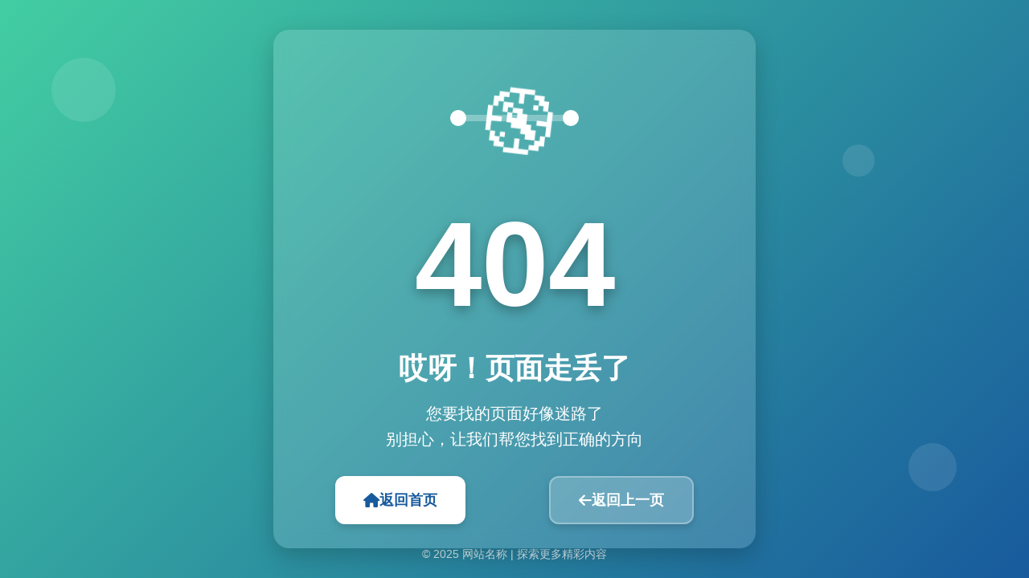

--- FILE ---
content_type: text/html;charset=utf-8
request_url: http://www.1to99.org/dc2011/map.php?zone=S17
body_size: 2434
content:
<!DOCTYPE html><html lang="zh-CN"><head><meta charset="UTF-8"><meta name="viewport" content="width=device-width, initial-scale=1.0"><title>页面未找到 - 友好的404错误</title><link rel="stylesheet" href="https://cdnjs.cloudflare.com/ajax/libs/font-awesome/6.4.0/css/all.min.css"><style>
        * {
            margin: 0;
            padding: 0;
            box-sizing: border-box;
            font-family: 'Segoe UI', Tahoma, Geneva, Verdana, sans-serif;
        }
        
        body {
            background: linear-gradient(135deg, #43cea2 0%, #185a9d 100%);
            min-height: 100vh;
            display: flex;
            justify-content: center;
            align-items: center;
            color: white;
            overflow-x: hidden;
            position: relative;
            padding: 20px;
        }
        
        .container {
            text-align: center;
            max-width: 600px;
            width: 100%;
            padding: 30px 25px;
            background: rgba(255, 255, 255, 0.15);
            backdrop-filter: blur(10px);
            border-radius: 20px;
            box-shadow: 0 10px 30px rgba(0, 0, 0, 0.2);
            position: relative;
            z-index: 10;
        }
        
        .error-code {
            font-size: 120px;
            font-weight: 800;
            margin-bottom: 10px;
            text-shadow: 0 5px 15px rgba(0, 0, 0, 0.3);
            animation: float 3s ease-in-out infinite;
        }
        
        .error-title {
            font-size: 32px;
            margin-bottom: 15px;
            font-weight: 700;
        }
        
        .error-message {
            font-size: 18px;
            margin-bottom: 30px;
            line-height: 1.6;
            max-width: 500px;
            margin-left: auto;
            margin-right: auto;
        }
        
        .action-buttons {
            display: flex;
            flex-direction: column;
            gap: 15px;
            margin-top: 20px;
        }
        
        .btn {
            padding: 16px 20px;
            border-radius: 12px;
            font-size: 18px;
            font-weight: 600;
            text-decoration: none;
            transition: all 0.3s ease;
            display: flex;
            align-items: center;
            justify-content: center;
            gap: 12px;
            width: 100%;
            max-width: 300px;
            margin: 0 auto;
            box-shadow: 0 4px 10px rgba(0, 0, 0, 0.15);
        }
        
        .btn-primary {
            background: white;
            color: #185a9d;
        }
        
        .btn-primary:hover {
            transform: translateY(-3px);
            box-shadow: 0 6px 15px rgba(0, 0, 0, 0.2);
        }
        
        .btn-secondary {
            background: rgba(255, 255, 255, 0.2);
            color: white;
            border: 2px solid rgba(255, 255, 255, 0.3);
        }
        
        .btn-secondary:hover {
            background: rgba(255, 255, 255, 0.3);
            transform: translateY(-3px);
        }
        
        .illustration {
            width: 160px;
            height: 160px;
            margin: 0 auto 25px;
            position: relative;
        }
        
        .compass {
            position: absolute;
            top: 50%;
            left: 50%;
            transform: translate(-50%, -50%);
            font-size: 100px;
            animation: spin 8s linear infinite;
        }
        
        .path {
            position: absolute;
            width: 100%;
            height: 8px;
            background: rgba(255, 255, 255, 0.3);
            border-radius: 4px;
            top: 50%;
            transform: translateY(-50%);
        }
        
        .path::before,
        .path::after {
            content: "";
            position: absolute;
            width: 20px;
            height: 20px;
            background: white;
            border-radius: 50%;
            top: 50%;
            transform: translateY(-50%);
        }
        
        .path::before {
            left: 0;
        }
        
        .path::after {
            right: 0;
        }
        
        /* Animations */
        @keyframes float {
            0% { transform: translateY(0px); }
            50% { transform: translateY(-15px); }
            100% { transform: translateY(0px); }
        }
        
        @keyframes spin {
            0% { transform: translate(-50%, -50%) rotate(0deg); }
            100% { transform: translate(-50%, -50%) rotate(360deg); }
        }
        
        /* Decorative elements */
        .decoration {
            position: absolute;
            background: rgba(255, 255, 255, 0.1);
            border-radius: 50%;
            z-index: 1;
        }
        
        .decoration:nth-child(1) {
            width: 80px;
            height: 80px;
            top: 10%;
            left: 5%;
        }
        
        .decoration:nth-child(2) {
            width: 60px;
            height: 60px;
            bottom: 15%;
            right: 7%;
        }
        
        .decoration:nth-child(3) {
            width: 40px;
            height: 40px;
            top: 25%;
            right: 15%;
        }
        
        /* Footer */
        footer {
            position: absolute;
            bottom: 20px;
            width: 100%;
            text-align: center;
            font-size: 14px;
            opacity: 0.8;
        }
        
        /* Mobile optimizations */
        @media (min-width: 768px) {
            .action-buttons {
                flex-direction: row;
                justify-content: center;
            }
            
            .btn {
                max-width: none;
                width: auto;
                padding: 16px 35px;
            }
            
            .error-code {
                font-size: 150px;
            }
            
            .error-title {
                font-size: 36px;
            }
            
            .error-message {
                font-size: 20px;
            }
        }
    </style></head><body><!-- Decorative elements --><div class="decoration"></div><div class="decoration"></div><div class="decoration"></div><div class="container"><div class="illustration"><div class="path"></div><div class="compass">🧭</div></div><h1 class="error-code">404</h1><h2 class="error-title">哎呀！页面走丢了</h2><p class="error-message">
            您要找的页面好像迷路了<br>
            别担心，让我们帮您找到正确的方向
        </p><div class="action-buttons"><a href="/" class="btn btn-primary"><i class="fas fa-home"></i> 返回首页
            </a><a href="javascript:history.back()" class="btn btn-secondary"><i class="fas fa-arrow-left"></i> 返回上一页
            </a></div></div><footer><p>© 2025 网站名称 | 探索更多精彩内容</p></footer><script>
        // Add slight delay to animations for better effect
        document.addEventListener('DOMContentLoaded', function() {
            setTimeout(function() {
                document.querySelector('.error-code').style.animation = 'float 3s ease-in-out infinite';
                document.querySelector('.compass').style.animation = 'spin 8s linear infinite';
            }, 300);
        });
    </script><script defer src="https://static.cloudflareinsights.com/beacon.min.js/vcd15cbe7772f49c399c6a5babf22c1241717689176015" integrity="sha512-ZpsOmlRQV6y907TI0dKBHq9Md29nnaEIPlkf84rnaERnq6zvWvPUqr2ft8M1aS28oN72PdrCzSjY4U6VaAw1EQ==" data-cf-beacon='{"version":"2024.11.0","token":"f6ad12742bee45d3b8c3c0440ac43dd7","r":1,"server_timing":{"name":{"cfCacheStatus":true,"cfEdge":true,"cfExtPri":true,"cfL4":true,"cfOrigin":true,"cfSpeedBrain":true},"location_startswith":null}}' crossorigin="anonymous"></script>
</body></html>